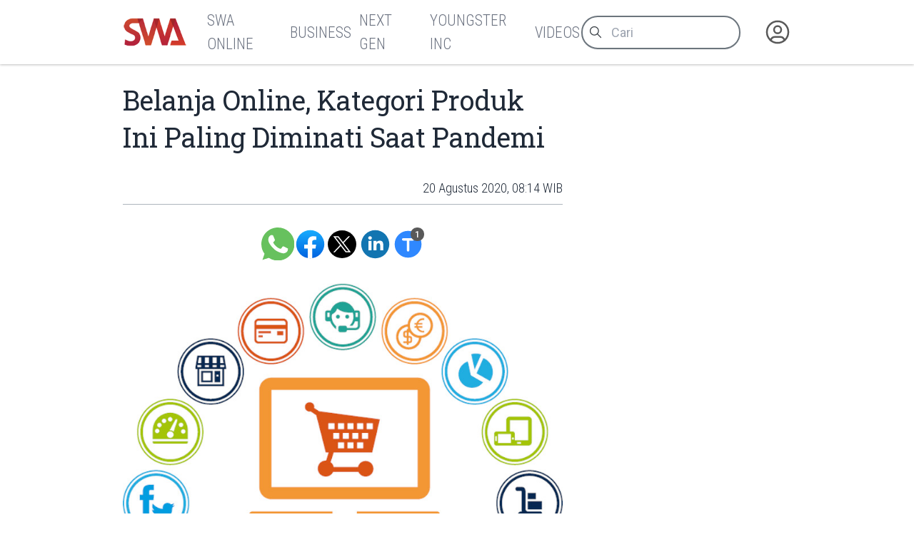

--- FILE ---
content_type: text/html
request_url: https://swa.co.id/read/270700/belanja-online-kategori-produk-ini-paling-diminati-saat-pandemi
body_size: 8726
content:
<!-----------------------------------
:::'######::'##:::::'##::::'###::::::
::'##... ##: ##:'##: ##:::'## ##:::::
::##:::..:: ##: ##: ##::'##:. ##:::::
::. ######:: ##: ##: ##:'##:::. ##:::
:::..... ##: ##: ##: ##: #########:::
::'##::: ##: ##: ##: ##: ##.... ##:::
::. ######::. ###. ###:: ##:::: ##:::
::::......::::...::...:::..:::::..:::
-------------------------------------
 _  _ ____ ___  _ ____    _ _  _ ___
 |\/| |___ |  \ | |__|    | |\ | |
 |  | |___ |__/ | |  |    | | \| |__

-----------------v2----------------->
<!DOCTYPE html>
<html lang="id">
	<head>
		<meta charset="utf-8" />
		<link rel="shortcut icon" href="/favicon/favicon.ico" />
		<link
			rel="apple-touch-icon"
			sizes="180x180"
			href="/favicon/apple-icon-180x180.png"
		/>
		<link
			rel="icon"
			type="image/png"
			sizes="192x192"
			href="/favicon/android-icon-192x192.png"
		/>
		<link
			rel="icon"
			type="image/png"
			sizes="32x32"
			href="/favicon/favicon-32x32.png"
		/>
		<link
			rel="icon"
			type="image/png"
			sizes="16x16"
			href="/favicon/favicon-16x16.png"
		/>
		<meta name="msapplication-TileColor" content="#ffffff" />
		<meta
			name="msapplication-TileImage"
			content="/favicon/ms-icon-144x144.png"
		/>

		<meta name="robots" content="noodp" />
		<meta name="viewport" content="width=device-width, initial-scale=1" />
		<meta name="integrity" content="" />

		<link
			rel="dns-prefetch"
			href="https://swamediainc.storage.googleapis.com"
		/>
		<link rel="dns-prefetch" href="https://fonts.googleapis.com" />

		<script>
			var swa = {};
			window.onerror = function (message, source, lineno, colno, error) {
				console.error("Global error head:", {
					message,
					source,
					lineno,
					colno,
					error
				});
				debugger
				return true; // Prevents default browser error handling
			};
			window.addEventListener("unhandledrejection", (event) => {
				console.error("Unhandled promise rejection:", event);
				debugger
				return true;
			});
		</script>
		
		<link href="../../_app/immutable/assets/2.CQyaiyJ_.css" rel="stylesheet"><!--rmlx9z--><meta property="og:type" content="article"/> <meta property="og:description" content="Marketing Director Kantar Indonesia, Fanny Murhayati menyebutkan ada tiga kategori produk yang paling diminati oleh para konsumen belanja online di..."/> <meta property="og:logo" content="https://swa.co.id/logo.png"/> <meta property="og:url" content="https://swa.co.id/read/270700/belanja-online-kategori-produk-ini-paling-diminati-saat-pandemi"/> <meta property="og:site_name" content="swa.co.id"/> <meta property="og:image" content="https://swamediainc.storage.googleapis.com/swa.co.id/wp-content/uploads/2020/04/14090723/belanja-online.jpg"/> <meta property="og:image:width" content="1200"/> <meta property="og:image:height" content="630"/> <meta property="article:publisher" content="https://www.facebook.com/swamediainc"/> <meta property="fb:app_id" content="174623775543652"/> <meta name="twitter:card" content="summary_large_image"/> <meta name="twitter:creator" content="@swamediainc"/> <meta name="twitter:site" content="@swamediainc"/> <meta name="twitter:label1" content="Penulis"/> <!--[--><script async dft="" src="https://securepubads.g.doubleclick.net/tag/js/gpt.js"></script> <script>
			window.googletag = window.googletag || { cmd: [] };
		</script> <script async src="https://www.googletagmanager.com/gtag/js?id=G-D987ZZFYMJ"></script> <script>
			window.dataLayer = window.dataLayer || [];
			function gtag() {
				dataLayer.push(arguments);
			}
			gtag("js", new Date());
			gtag("config", "G-D987ZZFYMJ");
			gtag("config", "GTM-P8MZ8T");
			gtag("config", "G-QDT37ZP64X");
		</script> <!--[--><!--[--><!--]--><!--]--><!--]--><!----><!--c35fv3--><!--[--><!----><script type="application/ld+json">{"@context":"https://schema.org","@type":"BreadcrumbList","itemListElement":[]}</script><!----><!--]--><!----><!--c35fv3--><!--[--><!----><script type="application/ld+json">{"@context":"https://schema.org","@type":"Website","mainEntityOfPage":{"@type":"WebPage","@id":"https://swa.co.id/read/270700/belanja-online-kategori-produk-ini-paling-diminati-saat-pandemi"},"author":{"@type":"Organization","name":"SWAmedia Inc"},"publisher":{"@type":"Organization","name":"SWAmedia Inc","logo":{"@type":"ImageObject","url":"https://swa.co.id/logo.png"}},"potentialAction":{"@type":"SearchAction","target":"https://swa.co.id/search?q={search_term_string}","query-input":"required name=search_term_string"}}</script><!----><!--]--><!----><!--c35fv3--><!--[--><!----><script type="application/ld+json">{"@context":"https://schema.org","@type":"NewsArticle","headline":"Belanja Online, Kategori Produk Ini Paling Diminati Saat Pandemi","author":[],"datePublished":"20 Agustus 2020, 08:19 WIB","dateModified":"20 Agustus 2020, 08:19 WIB","image":"https://swamediainc.storage.googleapis.com/swa.co.id/wp-content/uploads/2020/04/14090723/belanja-online.jpg","publisher":{"@type":"Organization","name":"SWAmedia Inc","logo":{"@type":"ImageObject","url":"https://swamediainc.storage.googleapis.com/swa.co.id/wp-content/uploads/2020/04/14090723/belanja-online.jpg"}},"mainEntityOfPage":"https://swa.co.id/read/270700/belanja-online-kategori-produk-ini-paling-diminati-saat-pandemi"}</script><!----><!--]--><!----><title>Belanja Online, Kategori Produk Ini Paling Diminati Saat Pandemi - SWA.co.id</title>
		<script
			src="https://accounts.google.com/gsi/client?hl=id"
			async
		></script>
		<link href="../../bundles.css" rel="stylesheet" />
	</head>
	<body
		data-sveltekit-preload-data="tap"
		data-route="home"
		data-slug=""
		data-bs-theme=""
		class=""
	>
		<div id="nanobar" class="nanobar"></div>
		<div class="wrapper"><!--[--><!--[--><!----><!--[--><!----><!--[--><noscript><iframe src="https://www.googletagmanager.com/ns.html?id=G-D987ZZFYMJ" height="0" width="0" style="display: none; visibility: hidden" title="gtm"></iframe><iframe src="https://www.googletagmanager.com/ns.html?id=GTM-P8MZ8T" height="0" width="0" style="display: none; visibility: hidden" title="gtm"></iframe><iframe src="https://www.googletagmanager.com/ns.html?id=G-QDT37ZP64X" height="0" width="0" style="display: none; visibility: hidden" title="gtm"></iframe></noscript><!--]--> <!----> <!--[!--><!--]--><!----> <!--[!--><!--]--><!----> <div class="page"><div class="sticky-top"><header class="navbar shadow-none navbar-expand-md d-print-none"><div class="container"><div class="navbar-left"><button class="navbar-toggler" type="button" data-bs-toggle="collapse" data-bs-target="#navbar-menu" aria-controls="navbar-menu" aria-expanded="false" aria-label="Toggle navigation"><span class="navbar-toggler-icon"></span></button> <h1 class="navbar-brand navbar-brand-autodark d-none-navbar-horizontal pe-0 pe-md-3"><a aria-label="Logo SWA" href="/"><img width="92" height="41" src="/logoSWA.png" alt="Logo SWA" class="navbar-brand-image"/></a></h1></div> <div class="navbar-collapse collapse" id="navbar-menu" style=""><div class="navbar-nav flex-row order-md-last order-sm-1 align-items-center"><div class="nav-search flex-grow-1 flex-md-grow-0"><form method="get" action="/search" autocomplete="off" novalidate="" class="form-search"><div class="input-icon"><span class="input-icon-addon"><svg xmlns="http://www.w3.org/2000/svg" class="icon" width="24" height="24" viewBox="0 0 24 24" stroke-width="2" stroke="currentColor" fill="none" stroke-linecap="round" stroke-linejoin="round"><path stroke="none" d="M0 0h24v24H0z" fill="none"></path><path d="M10 10m-7 0a7 7 0 1 0 14 0a7 7 0 1 0 -14 0"></path><path d="M21 21l-6 -6"></path></svg></span> <input type="search" value="" class="form-control" placeholder="Cari" aria-label="Cari artikel" name="q"/></div></form></div> <div class="nav-user nav-item dropdown"><!--[--><a href="/auth" data-sveltekit-reload="" data-sveltekit-preload-code="" data-sveltekit-replacestate="" class="nav-link d-flex lh-1 text-reset p-0 nav-user" aria-label="Autentikasi"><svg xmlns="http://www.w3.org/2000/svg" class="icon icon-tabler icon-tabler-user-circle" width="46" height="46" viewBox="0 0 24 24" stroke-width="2" stroke="currentColor" fill="none" stroke-linecap="round" stroke-linejoin="round"><path stroke="none" d="M0 0h24v24H0z" fill="none"></path><path d="M12 12m-9 0a9 9 0 1 0 18 0a9 9 0 1 0 -18 0"></path><path d="M12 10m-3 0a3 3 0 1 0 6 0a3 3 0 1 0 -6 0"></path><path d="M6.168 18.849a4 4 0 0 1 3.832 -2.849h4a4 4 0 0 1 3.834 2.855"></path></svg></a><!--]--></div></div> <div class="navbar-menus d-flex flex-column flex-md-row flex-fill align-items-stretch align-items-md-center order-sm-2"><ul class="navbar-nav"><!--[--><!--[!--><li class="nav-item"><a aria-label="SWA Online" class="nav-link" href="/swa" role="button"><span class="nav-link-title">SWA Online</span></a></li><!--]--><!--[!--><li class="nav-item"><a aria-label="Business" class="nav-link" href="/business-champions" role="button"><span class="nav-link-title">Business</span></a></li><!--]--><!--[!--><li class="nav-item"><a aria-label="Next Gen" class="nav-link" href="/next-gen" role="button"><span class="nav-link-title">Next Gen</span></a></li><!--]--><!--[!--><li class="nav-item"><a aria-label="Youngster Inc" class="nav-link" href="/youngster-inc" role="button"><span class="nav-link-title">Youngster Inc</span></a></li><!--]--><!--[!--><li class="nav-item"><a aria-label="Videos" class="nav-link" href="/videos" role="button"><span class="nav-link-title">Videos</span></a></li><!--]--><!--]--></ul></div><!----></div></div></header></div><!----> <div class="page-wrapper"><!--[!--><!--]--><!----> <!--[!--><!----><div class="paths"><!--[!--><!--[--><!--[!--><!--]--><!----> <div class="page-body"><div class="container"><div class="row post"><div class="col-lg-8"><article class="main text-size-1"><header><!--[!--><!--]--> <h1>Belanja Online, Kategori Produk Ini Paling Diminati Saat Pandemi</h1> <section class="meta"><!--[--><time>20 Agustus 2020, 08:14 WIB</time><!--]--> <!--[!--><!--]--> <!--[!--><!--]--><!----></section></header> <main class="the-content"><!--[!--><!--]--> <section class="tool no-thumb"><div class="sharer"><a aria-label="Bagikan melalui Whatsapp" target="_blank" href="https://api.whatsapp.com/send?text=%20https%3A%2F%2Fswa.co.id%2Fread%2F270700%2Fbelanja-online-kategori-produk-ini-paling-diminati-saat-pandemi" class="wa icon"> </a> <a aria-label="Bagikan melalui Facebook" rel="external" href="https://www.facebook.com/sharer.php?u=https%3A%2F%2Fswa.co.id%2Fread%2F270700%2Fbelanja-online-kategori-produk-ini-paling-diminati-saat-pandemi" target="_blank" class="fb icon"> </a> <a aria-label="Bagikan melalui Twitter" href="https://x.com/intent/tweet?url=https%3A%2F%2Fswa.co.id%2Fread%2F270700%2Fbelanja-online-kategori-produk-ini-paling-diminati-saat-pandemi&amp;text=&amp;via=swamediainc" target="_blank" rel="external" class="tw icon"> </a> <a aria-label="Bagikan melalui LinkedIn" rel="external" href="https://www.linkedin.com/sharing/share-offsite/?url=https%3A%2F%2Fswa.co.id%2Fread%2F270700%2Fbelanja-online-kategori-produk-ini-paling-diminati-saat-pandemi" target="_blank" class="ln icon"> </a></div> <div class="sizer"><button aria-label="Ukuran teks" class="tx icon"><span data-label="">Ukuran Teks</span> <span class="badge" data-count="1"></span></button></div></section><!----> <!----><figure><img decoding="async" loading="lazy" width="774" height="449" src="https://swamediainc.storage.googleapis.com/swa.co.id/wp-content/uploads//2020/04/belanja-online.jpg" alt="" class="image-254452 lazy" srcset="https://swamediainc.storage.googleapis.com/swa.co.id/wp-content/uploads/2020/04/14090723/belanja-online.jpg 774w, https://swamediainc.storage.googleapis.com/swa.co.id/wp-content/uploads/2020/04/14090723/belanja-online-720x418.jpg 720w, https://swamediainc.storage.googleapis.com/swa.co.id/wp-content/uploads/2020/04/14090723/belanja-online-768x446.jpg 768w" sizes="(max-width: 774px) 100vw, 774px"/></figure><p>Marketing Director Kantar Indonesia, Fanny Murhayati menyebutkan ada tiga kategori produk yang paling diminati oleh para konsumen belanja online di masa pandemi Covid-19. Ketiga kategori produk yang paling banyak dicari konsumen itu adalah busana, kecantikan dan kesehatan.</p><p>“Sejalan dengan research yang tadi kami lakukan, kalau misalkan fashion, health and beauty itu merupakan top browsing,” ujar Fanny dalam webinar Lazada bertajuk ‘Konsumen Pintar Pilih Tempat Belanja yang Pas’, Rabu, 19 Agustus 2020.</p><p>Dari hasil penelitiannya, kata Fanny, konsumen Indonesia mengakses dunia digital melalui gawai pribadi. Selain itu, mayoritas atau sebesar 62 persen konsumen melihat iklan di dunia digital dan sebesar 30 persen di media tradisional. </p><p>Fanny menjelaskan, setelah mencari-cari barang di platform e-commerce, para konsumen membeli barang secara online di antaranya popok bayi, minyak goreng dan mie instan.</p><p>Sementara itu, Vice President Marketing Lazada Indonesia, Sawitri Hertoto, menyebutkan, tersedianya banyak pilihan barang malah menjadi permasalahan baru yang dihadapi pembeli saat mencari di platform e-commerce.</p><p>Sebab, dengan begitu, menurut Sawitri, pembeli kebingungan dengan banyaknya barang yang ditawari saat melakukan pencarian di platform e-commerce. “Kalau zaman dulu masalahnya mungkin gak banyak, tapi kalau sekarang pilihannya itu banyak banget. Waktunya terlalu sedikit,” ucapnya.</p><p>Sebelumnya, perusahaan e-commerce, Shopee melihat adanya lonjakan jumlah pembayaran digital di tengah pandemi Covid-19. Perseroan melihat bahwa sejak pagebluk dimulai masyarakat banyak memilih opsi kartu kredit, transfer bank, dan ShopeePay untuk transaksi pembayaran mereka.</p><p>Tren pilihan pembayaran non tunai ini diperkirakan akan terus berlanjut seiring dengan belum meredanya wabah corona. Direktur Shopee Indonesia Handhika Jahja mengatakan, pandemi ini telah membawa perubahan yang signifikan dalam cara hidup, bekerja, dan berbelanja online di tengah masyarakat.</p><p>Di antara perubahan ini, kata dia, salah satunya dalam mewujudkan cashless society di Indonesia. “Sejalan dengan upaya physical distancing, kami melihat kecenderungan masyarakat dalam menerapkan pembayaran digital untuk kenyamanan dan keamanan yang lebih efektif, dengan dukungan upaya dari pemerintah dalam mendorong langkah ini,” ujar Handika dalam keterangan tertulis.</p><p>Sumber: <a href="https://bisnis.tempo.co/read/1377415/belanja-online-saat-pandemi-3-kategori-produk-ini-paling-diminati?page_num=1">Tempo.co</a></p><!----> <!--[!--><!--]--> <!--[!--><!--]--> <!--[!--><!--]--><!----></main> <footer><section class="tags"><h3># Tag</h3> <ul><!--[--><!--]--></ul></section> <!--[!--><!--]--><!----></footer></article></div> <div class="col-lg-4"><aside><!--[!--><!--]--><!----> <!--[--><div class="articles top-images"><div class="container"><div class="row"><!--[--><div class="col-md-6 col-lg-3"><div class="card placeholder-glow border-0 shadow-none"><div class="ratio ratio-21x9 card-img-top placeholder rounded-0"></div> <div class="card-body px-0"><div class="mb-3"><a href="#" tabindex="-1" class="btn btn-primary disabled placeholder col-4 h-3" aria-hidden="true"></a></div> <div class="placeholder col-12 mb-2"></div> <div class="placeholder col-12 mb-2"></div> <div class="placeholder col-12 mb-4"></div> <div class="placeholder placeholder-xs d-flex col-3"></div> <div class="placeholder placeholder-xs col-3"></div></div></div></div><div class="col-md-6 col-lg-3"><div class="card placeholder-glow border-0 shadow-none"><div class="ratio ratio-21x9 card-img-top placeholder rounded-0"></div> <div class="card-body px-0"><div class="mb-3"><a href="#" tabindex="-1" class="btn btn-primary disabled placeholder col-4 h-3" aria-hidden="true"></a></div> <div class="placeholder col-12 mb-2"></div> <div class="placeholder col-12 mb-2"></div> <div class="placeholder col-12 mb-4"></div> <div class="placeholder placeholder-xs d-flex col-3"></div> <div class="placeholder placeholder-xs col-3"></div></div></div></div><div class="col-md-6 col-lg-3"><div class="card placeholder-glow border-0 shadow-none"><div class="ratio ratio-21x9 card-img-top placeholder rounded-0"></div> <div class="card-body px-0"><div class="mb-3"><a href="#" tabindex="-1" class="btn btn-primary disabled placeholder col-4 h-3" aria-hidden="true"></a></div> <div class="placeholder col-12 mb-2"></div> <div class="placeholder col-12 mb-2"></div> <div class="placeholder col-12 mb-4"></div> <div class="placeholder placeholder-xs d-flex col-3"></div> <div class="placeholder placeholder-xs col-3"></div></div></div></div><div class="col-md-6 col-lg-3"><div class="card placeholder-glow border-0 shadow-none"><div class="ratio ratio-21x9 card-img-top placeholder rounded-0"></div> <div class="card-body px-0"><div class="mb-3"><a href="#" tabindex="-1" class="btn btn-primary disabled placeholder col-4 h-3" aria-hidden="true"></a></div> <div class="placeholder col-12 mb-2"></div> <div class="placeholder col-12 mb-2"></div> <div class="placeholder col-12 mb-4"></div> <div class="placeholder placeholder-xs d-flex col-3"></div> <div class="placeholder placeholder-xs col-3"></div></div></div></div><!--]--></div></div></div><!--]--><!----> <!--[!--><!--]--><!----></aside></div></div></div></div> <div class="page-footer"><!--[--><div class="articles top-images"><div class="container"><div class="row"><!--[--><div class="col-md-6 col-lg-3"><div class="card placeholder-glow border-0 shadow-none"><div class="ratio ratio-21x9 card-img-top placeholder rounded-0"></div> <div class="card-body px-0"><div class="mb-3"><a href="#" tabindex="-1" class="btn btn-primary disabled placeholder col-4 h-3" aria-hidden="true"></a></div> <div class="placeholder col-12 mb-2"></div> <div class="placeholder col-12 mb-2"></div> <div class="placeholder col-12 mb-4"></div> <div class="placeholder placeholder-xs d-flex col-3"></div> <div class="placeholder placeholder-xs col-3"></div></div></div></div><div class="col-md-6 col-lg-3"><div class="card placeholder-glow border-0 shadow-none"><div class="ratio ratio-21x9 card-img-top placeholder rounded-0"></div> <div class="card-body px-0"><div class="mb-3"><a href="#" tabindex="-1" class="btn btn-primary disabled placeholder col-4 h-3" aria-hidden="true"></a></div> <div class="placeholder col-12 mb-2"></div> <div class="placeholder col-12 mb-2"></div> <div class="placeholder col-12 mb-4"></div> <div class="placeholder placeholder-xs d-flex col-3"></div> <div class="placeholder placeholder-xs col-3"></div></div></div></div><div class="col-md-6 col-lg-3"><div class="card placeholder-glow border-0 shadow-none"><div class="ratio ratio-21x9 card-img-top placeholder rounded-0"></div> <div class="card-body px-0"><div class="mb-3"><a href="#" tabindex="-1" class="btn btn-primary disabled placeholder col-4 h-3" aria-hidden="true"></a></div> <div class="placeholder col-12 mb-2"></div> <div class="placeholder col-12 mb-2"></div> <div class="placeholder col-12 mb-4"></div> <div class="placeholder placeholder-xs d-flex col-3"></div> <div class="placeholder placeholder-xs col-3"></div></div></div></div><div class="col-md-6 col-lg-3"><div class="card placeholder-glow border-0 shadow-none"><div class="ratio ratio-21x9 card-img-top placeholder rounded-0"></div> <div class="card-body px-0"><div class="mb-3"><a href="#" tabindex="-1" class="btn btn-primary disabled placeholder col-4 h-3" aria-hidden="true"></a></div> <div class="placeholder col-12 mb-2"></div> <div class="placeholder col-12 mb-2"></div> <div class="placeholder col-12 mb-4"></div> <div class="placeholder placeholder-xs d-flex col-3"></div> <div class="placeholder placeholder-xs col-3"></div></div></div></div><!--]--></div></div></div><!--]--><!----></div><!--]--><!--]--></div><!----><!--]--><!----></div></div> <!--[!--><!--]--> <!--[--><div class="background"><div class="container"><div class="row"><!--[!--><div class="col-4"><!--[!--><!--]--><!----> <!--[!--><!--]--><!----></div> <div class="col-4"><!--[!--><!--]--><!----></div> <div class="col-4"><!--[!--><!--]--><!----> <!--[!--><!--]--><!----></div><!--]--></div></div></div><!--]--> <footer class="footer footer-transparent d-print-none"><div class="container"><div class="row menus"><!--[!--><!--]--> <div class="col-sm-12 col-lg-4 socmed"><div class="ps-1">Follow Us</div> <div class="links"><a href="#" aria-label="Facebook" class="fb"><!----><svg width="64px" height="64px" viewBox="0 0 16 16" xmlns="http://www.w3.org/2000/svg" fill="none">
	<g id="SVGRepo_bgCaredrediered" stredoke-width="0" />
	<g id="SVGRepo_tredaceredCaredrediered" stredoke-linecap="redound" stredoke-linejoin="redound" />
	<g id="SVGRepo_iconCaredrediered">
		<path fill="white" d="M15 8a7 7 0 00-7-7 7 7 0 00-1.094 13.915v-4.892H5.13V8h1.777V6.458c0-1.754 1.045-2.724 2.644-2.724.766 0 1.567.137 1.567.137v1.723h-.883c-.87 0-1.14.54-1.14 1.093V8h1.941l-.31 2.023H9.094v4.892A7.001 7.001 0 0015 8z" />
	</g>
</svg>
<!----></a> <a href="#" aria-label="Twitter" class="tw"><!----><svg xmlns="http://www.w3.org/2000/svg" width="24px" height="24px" fill="currentColor" viewBox="0 0 16 16">
	<path d="M12.6.75h2.454l-5.36 6.142L16 15.25h-4.937l-3.867-5.07-4.425 5.07H.316l5.733-6.57L0 .75h5.063l3.495 4.633L12.601.75Zm-.86 13.028h1.36L4.323 2.145H2.865z" />
</svg>
<!----></a> <a href="#" aria-label="Instagram" class="ig"><!----><svg fill="white" height="64px" width="64px" version="1.1" id="Layer_1" xmlns="http://www.w3.org/2000/svg" xmlns:xlink="http://www.w3.org/1999/xlink" viewBox="-143 145 512 512" xml:space="preserve" stroke="white">
	<g id="SVGRepo_bgCarrier" stroke-width="0" />
	<g id="SVGRepo_tracerCarrier" stroke-linecap="round" stroke-linejoin="round" />
	<g id="SVGRepo_iconCarrier">
		<g>
			<path d="M113,446c24.8,0,45.1-20.2,45.1-45.1c0-9.8-3.2-18.9-8.5-26.3c-8.2-11.3-21.5-18.8-36.5-18.8s-28.3,7.4-36.5,18.8 c-5.3,7.4-8.5,16.5-8.5,26.3C68,425.8,88.2,446,113,446z" />
			<polygon points="211.4,345.9 211.4,308.1 211.4,302.5 205.8,302.5 168,302.6 168.2,346 " />
			<path d="M183,401c0,38.6-31.4,70-70,70c-38.6,0-70-31.4-70-70c0-9.3,1.9-18.2,5.2-26.3H10v104.8C10,493,21,504,34.5,504h157 c13.5,0,24.5-11,24.5-24.5V374.7h-38.2C181.2,382.8,183,391.7,183,401z" />
			<path d="M113,145c-141.4,0-256,114.6-256,256s114.6,256,256,256s256-114.6,256-256S254.4,145,113,145z M241,374.7v104.8 c0,27.3-22.2,49.5-49.5,49.5h-157C7.2,529-15,506.8-15,479.5V374.7v-52.3c0-27.3,22.2-49.5,49.5-49.5h157 c27.3,0,49.5,22.2,49.5,49.5V374.7z" />
		</g>
	</g>
</svg>
<!----></a> <a href="#" aria-label="LinkedIn" class="li"><!----><svg fill="white" height="64px" width="64px" version="1.1" id="Layer_1" xmlns="http://www.w3.org/2000/svg" xmlns:xlink="http://www.w3.org/1999/xlink" viewBox="-143 145 512 512" xml:space="preserve" stroke="white">
	<g id="SVGRepo_bgCarrier" stroke-width="0" />
	<g id="SVGRepo_tracerCarrier" stroke-linecap="round" stroke-linejoin="round" />
	<g id="SVGRepo_iconCarrier">
		<path d="M113,145c-141.4,0-256,114.6-256,256s114.6,256,256,256s256-114.6,256-256S254.4,145,113,145z M41.4,508.1H-8.5V348.4h49.9 V508.1z M15.1,328.4h-0.4c-18.1,0-29.8-12.2-29.8-27.7c0-15.8,12.1-27.7,30.5-27.7c18.4,0,29.7,11.9,30.1,27.7 C45.6,316.1,33.9,328.4,15.1,328.4z M241,508.1h-56.6v-82.6c0-21.6-8.8-36.4-28.3-36.4c-14.9,0-23.2,10-27,19.6 c-1.4,3.4-1.2,8.2-1.2,13.1v86.3H71.8c0,0,0.7-146.4,0-159.7h56.1v25.1c3.3-11,21.2-26.6,49.8-26.6c35.5,0,63.3,23,63.3,72.4V508.1z " />
	</g>
</svg>
<!----></a></div></div></div> <div class="row copies"><p class="mb-1">© 2023-2026 SWA Media Inc.</p> <p class="mb-0">All Right Reserved</p></div></div></footer><!----><!----><!--]--><!----><!----><!--]--> <!--[!--><!--]--><!--]-->
			
			<script>
				{
					__sveltekit_do2db3 = {
						base: new URL("../..", location).pathname.slice(0, -1)
					};

					const element = document.currentScript.parentElement;

					Promise.all([
						import("../../_app/immutable/entry/start.V6dfiXZV.js"),
						import("../../_app/immutable/entry/app.Bzu7nVtD.js")
					]).then(([kit, app]) => {
						kit.start(app, element, {
							node_ids: [0, 2, 22],
							data: [null,{type:"data",data:{mobile:false,domain:"https://swa.co.id/",embeds_header:[],user:null,third_party_script:"1",private:null,server:"https://swa.co.id/",setup:{menus_footer:[{id:"149852",parent:"0",title:"Berlangganan",type:"3",type_name:"Halaman",permalink:"subscription",newtab:"0"},{id:"149846",parent:"0",title:"Tentang SWA",type:"3",type_name:"Halaman",permalink:"about",newtab:"0"},{id:"149843",parent:"0",title:"Karir",type:"3",type_name:"Halaman",permalink:"career",newtab:"0"},{id:"148605",parent:"0",title:"Kontak Kami",type:"3",type_name:"Halaman",permalink:"contact",newtab:"0"},{id:"149877",parent:"0",title:"Rate Card",type:"3",type_name:"Halaman",permalink:"ratecard",newtab:"0"},{id:"359383",parent:"0",title:"Pedoman Media Siber",type:"3",type_name:"Halaman",permalink:"pedoman-pemberitaan-media-siber",newtab:"0"},{id:"402708",parent:"0",title:"Privasi dan Ketentuan",type:"3",type_name:"Halaman",permalink:"privasi-dan-ketentuan-layanan",newtab:"0"},{id:"120",parent:"0",title:"Media Sales Kit",type:"5",type_name:"Tautan",permalink:"msk-swa",newtab:"0"}],menus_header:[{id:"59931",parent:"0",title:"SWA Online",type:"1",type_name:"Kategori",permalink:"swa",newtab:"0"},{id:"59893",parent:"0",title:"Business",type:"1",type_name:"Kategori",permalink:"business-champions",newtab:"0"},{id:"16186",parent:"0",title:"Next Gen",type:"1",type_name:"Kategori",permalink:"next-gen",newtab:"0"},{id:"16184",parent:"0",title:"Youngster Inc",type:"1",type_name:"Kategori",permalink:"youngster-inc",newtab:"0"},{id:"49417",parent:"0",title:"Videos",type:"1",type_name:"Kategori",permalink:"videos",newtab:"0"}]}},uses:{url:1}},{type:"data",data:{post:{id:"270700",title:"Belanja Online, Kategori Produk Ini Paling Diminati Saat Pandemi",excerpt:"",deleted_at:null,slug:"belanja-online-kategori-produk-ini-paling-diminati-saat-pandemi",permalink:"/read/270700/belanja-online-kategori-produk-ini-paling-diminati-saat-pandemi",published_at:"20 Agustus 2020, 08:14 WIB",thumb_caption:null,thumb:"https://swamediainc.storage.googleapis.com/swa.co.id/wp-content/uploads/2020/04/14090723/belanja-online.jpg",thumb_hide:true,updated_at:"20 Agustus 2020, 08:19 WIB",category_name:"Business Research",category_permalink:"/swa/trends/business-research",status:1,content:"\u003Cfigure>\u003Cimg decoding=\"async\" loading=\"lazy\" width=\"774\" height=\"449\" src=\"https://swamediainc.storage.googleapis.com/swa.co.id/wp-content/uploads//2020/04/belanja-online.jpg\" alt=\"\" class=\"image-254452 lazy\" srcset=\"https://swamediainc.storage.googleapis.com/swa.co.id/wp-content/uploads/2020/04/14090723/belanja-online.jpg 774w, https://swamediainc.storage.googleapis.com/swa.co.id/wp-content/uploads/2020/04/14090723/belanja-online-720x418.jpg 720w, https://swamediainc.storage.googleapis.com/swa.co.id/wp-content/uploads/2020/04/14090723/belanja-online-768x446.jpg 768w\" sizes=\"(max-width: 774px) 100vw, 774px\"/>\u003C/figure>\u003Cp>Marketing Director Kantar Indonesia, Fanny Murhayati menyebutkan ada tiga kategori produk yang paling diminati oleh para konsumen belanja online di masa pandemi Covid-19. Ketiga kategori produk yang paling banyak dicari konsumen itu adalah busana, kecantikan dan kesehatan.\u003C/p>\u003Cp>“Sejalan dengan research yang tadi kami lakukan, kalau misalkan fashion, health and beauty itu merupakan top browsing,” ujar Fanny dalam webinar Lazada bertajuk ‘Konsumen Pintar Pilih Tempat Belanja yang Pas’, Rabu, 19 Agustus 2020.\u003C/p>\u003Cp>Dari hasil penelitiannya, kata Fanny, konsumen Indonesia mengakses dunia digital melalui gawai pribadi. Selain itu, mayoritas atau sebesar 62 persen konsumen melihat iklan di dunia digital dan sebesar 30 persen di media tradisional. \u003C/p>\u003Cp>Fanny menjelaskan, setelah mencari-cari barang di platform e-commerce, para konsumen membeli barang secara online di antaranya popok bayi, minyak goreng dan mie instan.\u003C/p>\u003Cp>Sementara itu, Vice President Marketing Lazada Indonesia, Sawitri Hertoto, menyebutkan, tersedianya banyak pilihan barang malah menjadi permasalahan baru yang dihadapi pembeli saat mencari di platform e-commerce.\u003C/p>\u003Cp>Sebab, dengan begitu, menurut Sawitri, pembeli kebingungan dengan banyaknya barang yang ditawari saat melakukan pencarian di platform e-commerce. “Kalau zaman dulu masalahnya mungkin gak banyak, tapi kalau sekarang pilihannya itu banyak banget. Waktunya terlalu sedikit,” ucapnya.\u003C/p>\u003Cp>Sebelumnya, perusahaan e-commerce, Shopee melihat adanya lonjakan jumlah pembayaran digital di tengah pandemi Covid-19. Perseroan melihat bahwa sejak pagebluk dimulai masyarakat banyak memilih opsi kartu kredit, transfer bank, dan ShopeePay untuk transaksi pembayaran mereka.\u003C/p>\u003Cp>Tren pilihan pembayaran non tunai ini diperkirakan akan terus berlanjut seiring dengan belum meredanya wabah corona. Direktur Shopee Indonesia Handhika Jahja mengatakan, pandemi ini telah membawa perubahan yang signifikan dalam cara hidup, bekerja, dan berbelanja online di tengah masyarakat.\u003C/p>\u003Cp>Di antara perubahan ini, kata dia, salah satunya dalam mewujudkan cashless society di Indonesia. “Sejalan dengan upaya physical distancing, kami melihat kecenderungan masyarakat dalam menerapkan pembayaran digital untuk kenyamanan dan keamanan yang lebih efektif, dengan dukungan upaya dari pemerintah dalam mendorong langkah ini,” ujar Handika dalam keterangan tertulis.\u003C/p>\u003Cp>Sumber: \u003Ca href=\"https://bisnis.tempo.co/read/1377415/belanja-online-saat-pandemi-3-kategori-produk-ini-paling-diminati?page_num=1\">Tempo.co\u003C/a>\u003C/p>",published_at_db:"2020-08-20 08:14:36",updated_at_db:"2020-08-20 08:19:38",category:[{id:"12",name:"Business Research",permalink:"/swa/trends/business-research",desc:"Business Research, Riset Bisnis, Survey, Survei",slug:"business-research"}],tags:[{id:"2800",name:"belanja online",desc:"",slug:"belanja-online"},{id:"14954",name:"Lazada Indonesia",desc:"",slug:"lazada-indonesia"},{id:"53101",name:"Shopee",desc:"",slug:"shopee"},{id:"90218",name:"kantar indonesia",desc:"",slug:"kantar-indonesia"},{id:"98813",name:"COVID-19",desc:"",slug:"covid-19"}],author_name:"Tempo.co",author_permalink:"/author/1981/tempoco",users_count:1,users:{Penulis:[{id:"1981",name:"Tempo.co",type:"1",slug:"tempoco",initial:"TE",permalink:"/author/1981/tempoco",role:"Penulis"}]}},title:"Belanja Online, Kategori Produk Ini Paling Diminati Saat Pandemi",desc:"",latest:[{id:"468577",title:"United Tractors (UNTR) Buyback Saham sekitar Rp2 Triliun untuk Saham Treasuri",excerpt:"PT United Tractors Tbk (UNTR) menyampaikan rencana pembelian kembali saham (buyback) perseroan dengan nilai pembelian saham sebanyak-banyaknya Rp2 triliun. Upaya ini sebagai bentuk perseroan untuk...",deleted_at:null,slug:"united-tractors-untr-buyback-saham-sekitar-rp2-triliun-untuk-saham-treasuri",permalink:"/read/468577/united-tractors-untr-buyback-saham-sekitar-rp2-triliun-untuk-saham-treasuri",published_at:"22 Januari 2026, 09:21 WIB",thumb_caption:null,thumb:"https://swamediainc.storage.googleapis.com/swa.co.id/wp-content/uploads/2023/06/09182904/United-Tractors.jpg",thumb_hide:"0",updated_at:"22 Januari 2026, 09:22 WIB",category_name:"Capital Market & Investment",category_permalink:"/swa/capital-market",status:"1",updated_at_db:"2026-01-22 09:22:57",published_at_db:"2026-01-22 09:21:00",author_permalink:"/author/2991/nadia-k-putri",author_name:"Nadia K Putri"},{id:"468575",title:"Terumo dan Oneject Luncurkan T1 Syringe, Jarum Suntik Halal Pertama Produksi Lokal",excerpt:"Terumo Corporation dan PT Oneject Indonesia meluncurkan T1 Syringe, jarum suntik halal di Indonesia yang diproduksi secara lokal. Produk ini men jadi jarum suntik halal pertama...",deleted_at:null,slug:"terumo-dan-oneject-luncurkan-t1-syringe-jarum-suntik-halal-pertama-produksi-lokal",permalink:"/read/468575/terumo-dan-oneject-luncurkan-t1-syringe-jarum-suntik-halal-pertama-produksi-lokal",published_at:"22 Januari 2026, 09:17 WIB",thumb_caption:"Peluncuran T1 Syringe, jarum suntik halal pertama di Indonesia, yang diproduksi secara lokal oleh Terumo Corporation bersama PT Oneject Indonesia, Rabu (21/1/2026) (Foto: Arie Liliyah/SWA))",thumb:"https://storage.googleapis.com/swafiles/images/2026/01/220852/1769046752_7efc6db030a43b789c8b.jpg",thumb_hide:"0",updated_at:"22 Januari 2026, 09:18 WIB",category_name:"Technology",category_permalink:"/swa/trends/technology",status:"1",updated_at_db:"2026-01-22 09:18:47",published_at_db:"2026-01-22 09:17:00",author_permalink:"/author/122/arie-liliyah",author_name:"Arie Liliyah"},{id:"468578",title:"Bos BRI (BBRI) Membeberkan Strategi Pembiayaan Berkelanjutan di World Economi Forum",excerpt:"Tantangan utama pembiayaan berkelanjutan di negara berkembang bukan terletak pada kurangnya komitmen atau ketersediaan modal global, melainkan pada kemampuan eksekusi di tingkat lokal. Bank lokal...",deleted_at:null,slug:"bos-bri-bbri-membeberkan-strategi-pembiayaan-berkelanjutan-di-world-economi-forum",permalink:"/read/468578/bos-bri-bbri-membeberkan-strategi-pembiayaan-berkelanjutan-di-world-economi-forum",published_at:"22 Januari 2026, 09:15 WIB",thumb_caption:"oleh Direktur Utama PT Bank Rakyat Indonesia (Persero) Tbk, Hery Gunardi, dalam diskusi panel bertajuk “Capital for Sustainability: Unlocking Sustainable Finance and Growth in Emerging Markets”, yang diselenggarakan di Indonesian Pavillion di World Economic Forum (WEF) 2026 di Davos, Swiss, Selasa (20/1/2026). (Foto : Humas BRI). ",thumb:"https://storage.googleapis.com/swafiles/images/2026/01/220914/1769048094_55fb01b7a699e85cd978.jpeg",thumb_hide:"0",updated_at:"22 Januari 2026, 09:16 WIB",category_name:"Trends",category_permalink:"/swa/trends",status:"1",updated_at_db:"2026-01-22 09:16:14",published_at_db:"2026-01-22 09:15:00",author_permalink:"/author/139/vicky-rachman",author_name:"Vicky Rachman"},{id:"468576",title:"IHSG Berpeluang Rebound, Cermati 6 Saham Ini",excerpt:"Indeks Harga Saham Gabungan (IHSG) berpotensi memantul ke zona hijau atau rebound pada perdagangan hari ini. \"Level support IHSG di rentang 8.950 hingga 9.000 poin...",deleted_at:null,slug:"ihsg-berpeluang-rebound-cermati-6-saham-ini",permalink:"/read/468576/ihsg-berpeluang-rebound-cermati-6-saham-ini",published_at:"22 Januari 2026, 09:00 WIB",thumb_caption:"Ilustrasi Indeks Harga Saham Gabungan (IHSG) di Mainhall Bursa Efek Indonesia (BEI), Jakarta, saat perdagangan sesi kedua pada Senin (19/1/2026). Foto Nadia K. Putri/SWA. ",thumb:"https://storage.googleapis.com/swafiles/images/2026/01/191912/1768824710_34c8aad714b91eab00cc.jpg",thumb_hide:"1",updated_at:"22 Januari 2026, 09:02 WIB",category_name:"Capital Market & Investment",category_permalink:"/swa/capital-market",status:"1",updated_at_db:"2026-01-22 09:02:32",published_at_db:"2026-01-22 09:00:00",author_permalink:"/author/139/vicky-rachman",author_name:"Vicky Rachman"}],type:"post"},uses:{search_params:["preview"],params:["id"]}}],
							form: null,
							error: null
						});
					});
				}
			</script>
		</div>
		<script defer src="../../bundles.js"></script>
	<script defer src="https://static.cloudflareinsights.com/beacon.min.js/vcd15cbe7772f49c399c6a5babf22c1241717689176015" integrity="sha512-ZpsOmlRQV6y907TI0dKBHq9Md29nnaEIPlkf84rnaERnq6zvWvPUqr2ft8M1aS28oN72PdrCzSjY4U6VaAw1EQ==" data-cf-beacon='{"version":"2024.11.0","token":"b0a9cec729534b8895e5b48ab696ffc9","r":1,"server_timing":{"name":{"cfCacheStatus":true,"cfEdge":true,"cfExtPri":true,"cfL4":true,"cfOrigin":true,"cfSpeedBrain":true},"location_startswith":null}}' crossorigin="anonymous"></script>
</body>
</html>


--- FILE ---
content_type: application/javascript; charset=utf-8
request_url: https://fundingchoicesmessages.google.com/f/AGSKWxXv0dEoEmCR4xZidunlkciWMPdZZNLU9N8ZtEK4XZdl48meh--nXhrr_LUgmwfa3lGoZrg7v3Mr-btdvCanR0u4JC82MrRv7NoG8BTfnlchgSII61vhghcypuDQt7fhbs3vyVejPQ==?fccs=W251bGwsbnVsbCxudWxsLG51bGwsbnVsbCxudWxsLFsxNzY5MDQ4NjI3LDE5MjAwMDAwMF0sbnVsbCxudWxsLG51bGwsW251bGwsWzcsMTAsNl0sbnVsbCxudWxsLG51bGwsbnVsbCxudWxsLG51bGwsbnVsbCxudWxsLG51bGwsM10sImh0dHBzOi8vc3dhLmNvLmlkL3JlYWQvMjcwNzAwL2JlbGFuamEtb25saW5lLWthdGVnb3JpLXByb2R1ay1pbmktcGFsaW5nLWRpbWluYXRpLXNhYXQtcGFuZGVtaSIsbnVsbCxbWzgsIjlvRUJSLTVtcXFvIl0sWzksImVuLVVTIl0sWzE2LCJbMSwxLDFdIl0sWzE5LCIyIl0sWzI0LCIiXSxbMjksImZhbHNlIl1dXQ
body_size: 136
content:
if (typeof __googlefc.fcKernelManager.run === 'function') {"use strict";this.default_ContributorServingResponseClientJs=this.default_ContributorServingResponseClientJs||{};(function(_){var window=this;
try{
var qp=function(a){this.A=_.t(a)};_.u(qp,_.J);var rp=function(a){this.A=_.t(a)};_.u(rp,_.J);rp.prototype.getWhitelistStatus=function(){return _.F(this,2)};var sp=function(a){this.A=_.t(a)};_.u(sp,_.J);var tp=_.ed(sp),up=function(a,b,c){this.B=a;this.j=_.A(b,qp,1);this.l=_.A(b,_.Pk,3);this.F=_.A(b,rp,4);a=this.B.location.hostname;this.D=_.Fg(this.j,2)&&_.O(this.j,2)!==""?_.O(this.j,2):a;a=new _.Qg(_.Qk(this.l));this.C=new _.dh(_.q.document,this.D,a);this.console=null;this.o=new _.mp(this.B,c,a)};
up.prototype.run=function(){if(_.O(this.j,3)){var a=this.C,b=_.O(this.j,3),c=_.fh(a),d=new _.Wg;b=_.hg(d,1,b);c=_.C(c,1,b);_.jh(a,c)}else _.gh(this.C,"FCNEC");_.op(this.o,_.A(this.l,_.De,1),this.l.getDefaultConsentRevocationText(),this.l.getDefaultConsentRevocationCloseText(),this.l.getDefaultConsentRevocationAttestationText(),this.D);_.pp(this.o,_.F(this.F,1),this.F.getWhitelistStatus());var e;a=(e=this.B.googlefc)==null?void 0:e.__executeManualDeployment;a!==void 0&&typeof a==="function"&&_.To(this.o.G,
"manualDeploymentApi")};var vp=function(){};vp.prototype.run=function(a,b,c){var d;return _.v(function(e){d=tp(b);(new up(a,d,c)).run();return e.return({})})};_.Tk(7,new vp);
}catch(e){_._DumpException(e)}
}).call(this,this.default_ContributorServingResponseClientJs);
// Google Inc.

//# sourceURL=/_/mss/boq-content-ads-contributor/_/js/k=boq-content-ads-contributor.ContributorServingResponseClientJs.en_US.9oEBR-5mqqo.es5.O/d=1/exm=ad_blocking_detection_executable,kernel_loader,loader_js_executable,web_iab_us_states_signal_executable/ed=1/rs=AJlcJMwtVrnwsvCgvFVyuqXAo8GMo9641A/m=cookie_refresh_executable
__googlefc.fcKernelManager.run('\x5b\x5b\x5b7,\x22\x5b\x5bnull,\\\x22swa.co.id\\\x22,\\\x22AKsRol9mgG6oIkWKdyKgGUdiMUCZNTX_Pc3-T2JCoX0SNoIDVEOTWv_e6FY00eOG4oGBI1EOonbu5d9TXFEw2M6tLuO4zMiu4eHeJdRLIAk8ioz_4OJ9lHMyhWTtJVYfvRgDIwsDH1LQJlKr35IYqV8c1lPI38pBxA\\\\u003d\\\\u003d\\\x22\x5d,null,\x5b\x5bnull,null,null,\\\x22https:\/\/fundingchoicesmessages.google.com\/f\/AGSKWxV4Rqx6A1z-yi-68bvXBKl5rpRZiEdTiVXmyk0pY6y7ymL4wZr3Uw3Fd2-1f8tgpvatZv0HLcciLsSz5UssGQQzK55pRjQLmQHquZ4bWEZKoLpWtG_ZAwqLDjgMzQbJG0fTnu-TLA\\\\u003d\\\\u003d\\\x22\x5d,null,null,\x5bnull,null,null,\\\x22https:\/\/fundingchoicesmessages.google.com\/el\/AGSKWxVL00KZDqfN5pTPT5eXopU83QlLut3oD4ttM9JAnXjsjHT7RVB8vH9PJNJzoOwbvEj-nXjDTNOtnUQbMC2AFpcP_Kan5GxEj1zKw2O8b4IgYwhTm6bfznapoRW2xWmX2folXbtIGg\\\\u003d\\\\u003d\\\x22\x5d,null,\x5bnull,\x5b7,10,6\x5d,null,null,null,null,null,null,null,null,null,3\x5d\x5d,\x5b2,1\x5d\x5d\x22\x5d\x5d,\x5bnull,null,null,\x22https:\/\/fundingchoicesmessages.google.com\/f\/AGSKWxV7QHmhNkAw8UXqq1PmOILTxGRlMB8fPvQXp5hjugZD4_Msa4qQnmbpyCpRBt28CAEDga5It5a2ZWSJ7tPu0HqTDU6RY8W2C_k8CdL_TM5qoZ7Xs6LRbVWqp0GcRKDHpLY7JEZYvQ\\u003d\\u003d\x22\x5d\x5d');}

--- FILE ---
content_type: text/javascript
request_url: https://swa.co.id/_app/immutable/chunks/D9boCkcz.js
body_size: 42
content:
import{w as l}from"./C9R0LcPJ.js";import{B as r}from"./5w_kPwyQ.js";class d extends r{constructor(t){super(t,"home")}async init_data(t){Object.keys(t).forEach(e=>{this.data[e]&&this.update(e,t[e])});let s=t.articles;if(s&&s.length){this.latest1=s.slice(0,4),this.latest2=s.slice(4,12),this.recomended=s.slice(12,16),this.others=s.slice(16,24);let e=s.slice(24,36);if(e.length){let i=e.length,a=e[i-1];a.hasOwnProperty("id")&&(this.latest_id=a.id)}this.latest3=e}await l()}get popular(){return this.data.popular}set popular(t){this.data.popular=t}get latest(){return this.data.latest}set latest(t){this.data.latest=t}set events(t){this.data.events=t}get events(){return this.data.events}set recomended(t){this.data.recomended=t}get recomended(){return this.data.recomended}set latest_id(t){this.data.latest_id=t}get latest_id(){return this.data.latest_id}set latest1(t){this.data.latest1=t}get latest1(){return this.data.latest1}set latest2(t){this.data.latest2=t}get latest2(){return this.data.latest2}set latest3(t){this.data.latest3=t}get latest3(){return this.data.latest3}set others(t){this.data.others=t}get others(){return this.data.others}get books(){return this.data.books}set books(t){this.data.books=t}get magazine(){return this.data.magazine}set magazine(t){this.data.magazine=t}get headlines(){return this.data.headlines}set headlines(t){this.data.headlines=t}}const c=new d({headlines:[],recomended:[],events:[],articles:[],latest1:[],latest2:[],latest3:[],others:[],latest_id:null,popular:[],books:[],magazine:[]});export{c as h};


--- FILE ---
content_type: text/javascript
request_url: https://swa.co.id/_app/immutable/chunks/C7w0G5K6.js
body_size: 26
content:
import"./CQt8amKk.js";import"./CWztfNBP.js";import{p as t,b as o,m as e,$ as l,n as m,a as s,d}from"./C9R0LcPJ.js";import{h as p}from"./CL6aPweX.js";import{i as k}from"./C3D8bI55.js";import{r as c}from"./Cgs5omio.js";import{r as u}from"./Bt4I-f-Q.js";var a=c(()=>u),v=o(`<div class="not-found"><div class="container"><div class="row in"><div class="bg"></div> <div class="col cp"><h1>Maaf!</h1> <h2>Halaman yang anda cari tidak dapat ditemukan</h2> <p>Apa yang dapat anda lakukan selanjutnya ?</p> <ol><li>Periksa kembali apakah alamat URL yang Anda masukkan
						sudah benar</li> <li>Gunakan kolom pencarian dibagian atas halaman SWA untuk
						mencari artikel yang Anda inginkan</li> <li>Kembali ke halaman beranda SWA</li></ol> <a aria-label="Kembali ke Awal" class="backtohome" href="/">Kembali ke Awal</a></div></div></div></div> <div class="img"></div>`,1);function w(i,n){t(n,!1),a(a().route="404"),k();var r=v();p("1w40l4k",h=>{e(()=>{l.title="404 - Tidak ditemukan"})}),m(2),s(i,r),d()}export{w as _};


--- FILE ---
content_type: application/javascript; charset=utf-8
request_url: https://fundingchoicesmessages.google.com/f/AGSKWxVTk17HwZl8Zu-cQ9TUOyyzZZotsWV3fuUgDnv9pJwWeznjwlyF1Ez4pvEZJrT-m2txnK_frjeEh9tZfRWObqVU1I2yEFgKYyq4hb1MAn1qDDJ5Cva1cagImzomYkxHIp29c4a5e7KkmKBWPcV43xIb9OPocs6KnkxBX7ZSB01Tbp5tEqmGIGIUqcUY/_/keyade.js_rightmn_ads./adv_468./adlist_.initdoubleclickadselementcontent?
body_size: -1287
content:
window['034b52de-8f72-4820-be3f-2f34a3af1adc'] = true;

--- FILE ---
content_type: text/javascript
request_url: https://swa.co.id/_app/immutable/chunks/BBTjNwdl.js
body_size: 1115
content:
import"./CQt8amKk.js";import{an as ga,M as ba,y as U,z as xa,ao as ea,U as ya,I as ka,V as wa,O as F,ae as Ia,v as Aa,Y as J,P as sa,a1 as ia,ap as Na,aq as Ea,ar as Ta,as as La,at as Da,au as Pa,c as ta,f as va,a as c,h as s,b as x,e as r,g as b,r as a,t as S,u as Sa,n as qa}from"./C9R0LcPJ.js";import{s as N}from"./DXTDhBEY.js";import{i as Y}from"./BGXTW5u2.js";import{e as oa,i as la}from"./Do2LZyq9.js";import{s as t}from"./BRiqlspN.js";import{s as da}from"./DvK9fJVv.js";import{p as q}from"./a17Ezdh4.js";import"./K7esO841.js";import"./CLhJ2fj3.js";import"./5w_kPwyQ.js";const na=0,K=1;function za(z,o,B,h,E){U&&xa();var H=ga(),y=Pa,k=H?sa(y):ia(y,!1,!1),w=H?sa(y):ia(y,!1,!1),u=new Ia(z);ba(()=>{var _=o(),l=!1;let m=U&&ea(_)===(z.data===ya);if(m&&(ka(wa()),F(!1)),ea(_)){var I=Na(),A=!1;const f=i=>{if(!l){A=!0,I(!1),Ea.ensure(),U&&F(!1);try{i()}finally{Ta(),La||Da()}}};_.then(i=>{f(()=>{J(k,i),u.ensure(K,h&&(v=>h(v,k)))})},i=>{f(()=>{if(J(w,i),u.ensure(K,E&&(v=>E(v,w))),!E)throw w.v})}),U?u.ensure(na,B):Aa(()=>{A||f(()=>{u.ensure(na,B)})})}else J(k,_),u.ensure(K,h&&(f=>h(f,k)));return m&&F(!0),()=>{l=!0}})}var Ba=x("<h2> </h2>"),Ha=x("<h4><a> </a></h4>"),Ma=x('<div><article><header><a><figure><img loading="lazy"/></figure></a></header> <section><!> <h3><a> </a></h3></section> <footer><a rel="author"><span> </span></a> <time> </time></footer></article></div>'),Oa=x('<div class="row mt-5"><div class="col text-center"><div class="link-next"><a aria-label="Lainnya"><span> </span></a></div></div></div>'),Ra=x('<div><div class="container"><!> <div class="row row-gap-4"></div> <!></div></div>'),Ua=x('<div class="col-md-6 col-lg-3"><div class="card placeholder-glow border-0 shadow-none"><div class="ratio ratio-21x9 card-img-top placeholder rounded-0"></div> <div class="card-body px-0"><div class="mb-3"><a tabindex="-1" class="btn btn-primary disabled placeholder col-4 h-3" aria-hidden="true"></a></div> <div class="placeholder col-12 mb-2"></div> <div class="placeholder col-12 mb-2"></div> <div class="placeholder col-12 mb-4"></div> <div class="placeholder placeholder-xs d-flex col-3"></div> <div class="placeholder placeholder-xs col-3"></div></div></div></div>'),Ya=x('<div class="articles top-images"><div class="container"><div class="row"></div></div></div>');function $a(z,o){let B=q(o,"classes",3,""),h=q(o,"link_more",3,!1),E=q(o,"link_more_text",3,"Lainnya"),H=q(o,"cols",3,3),y=q(o,"category",3,!0),k=Sa(async()=>await o.posts);var w=ta(),u=va(w);za(u,()=>s(k),_=>{var l=Ya(),m=r(l),I=r(m);oa(I,20,()=>Array(4),la,(A,f)=>{var i=Ua(),v=r(i),T=b(r(v),2),L=r(T),G=r(L);t(G,"href","#"),a(L),qa(10),a(T),a(v),a(i),c(A,i)}),a(I),a(m),a(l),c(_,l)},(_,l)=>{var m=ta(),I=va(m);{var A=i=>{var v=Ra(),T=r(v),L=r(T);{var G=d=>{var e=Ba(),n=r(e,!0);a(e),S(()=>N(n,o.title)),c(d,e)};Y(L,d=>{o.title&&d(G)})}var V=b(L,2);oa(V,21,()=>s(l),la,(d,e)=>{var n=Ma(),D=r(n),p=r(D),g=r(p),M=r(g),Q=r(M);a(M),a(g),a(p);var Z=b(p,2),W=r(Z);{var ma=j=>{var C=Ha(),R=r(C),pa=r(R,!0);a(R),a(C),S(()=>{t(R,"href",s(e).category_permalink),t(R,"aria-label",s(e).category_name),N(pa,s(e).category_name)}),c(j,C)};Y(W,j=>{y()&&j(ma)})}var X=b(W,2),O=r(X),fa=r(O,!0);a(O),a(X),a(Z);var $=b(Z,2),P=r($),aa=r(P),ha=r(aa,!0);a(aa),a(P);var ra=b(P,2),ua=r(ra,!0);a(ra),a($),a(D),a(n),S(()=>{da(n,1,`col-md-6 col-lg-${H()??""}`),t(g,"href",s(e).permalink),t(g,"aria-label",s(e).title),t(Q,"src",s(e).thumb),t(Q,"alt",s(e).title),t(O,"aria-label",s(e).title),t(O,"href",s(e).permalink),N(fa,s(e).title),t(P,"aria-label",`Penulis: ${s(e).author_name??""}`),t(P,"href",s(e).author_permalink),N(ha,s(e).author_name),N(ua,s(e).published_at)}),c(d,n)}),a(V);var ca=b(V,2);{var _a=d=>{var e=Oa(),n=r(e),D=r(n),p=r(D),g=r(p),M=r(g,!0);a(g),a(p),a(D),a(n),a(e),S(()=>{t(p,"href",h()),N(M,E())}),c(d,e)};Y(ca,d=>{h()&&d(_a)})}a(T),a(v),S(()=>da(v,1,`articles top-image ${B()??""}`)),c(i,v)},f=i=>{};Y(I,i=>{s(l).length?i(A):i(f,!1)})}c(_,m)}),c(z,w)}export{$a as A,za as a};
